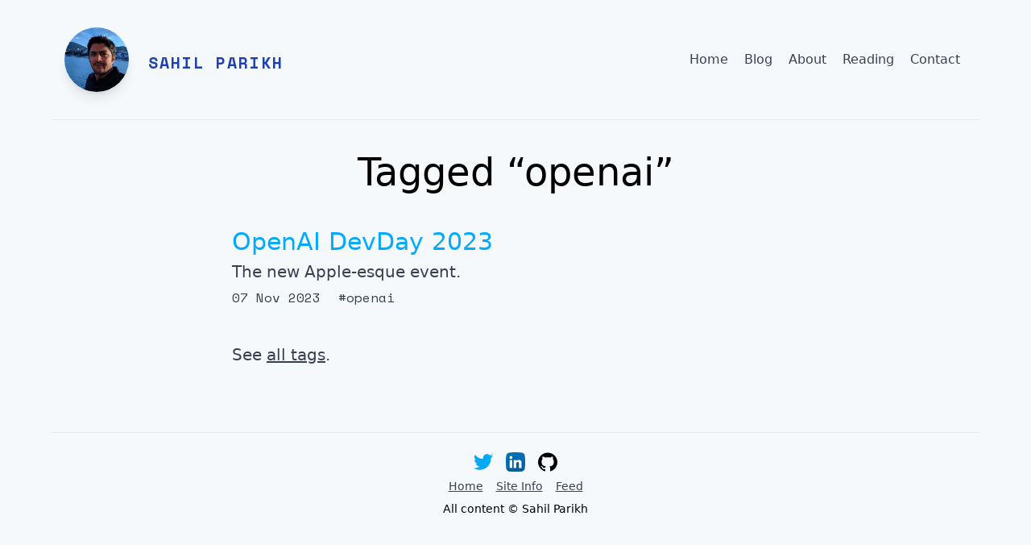

--- FILE ---
content_type: text/html; charset=UTF-8
request_url: https://sahilparikh.com/tags/openai/
body_size: 3885
content:
<!doctype html>
<html lang="en">
  <head>
    <meta charset="utf-8">
    <meta name="viewport" content="width=device-width, initial-scale=1.0">
    <title>Tagged “{{ tag }}”</title>
    <meta name="Description" content="Thoughts on business, tech and life.">
    <meta name="viewport" content="width=device-width, initial-scale=1">
<!-- Global site tag (gtag.js) - Google Analytics -->
<script async src="https://www.googletagmanager.com/gtag/js?id=G-KMPW472EB1"></script>
<script>
  window.dataLayer = window.dataLayer || [];
  function gtag(){dataLayer.push(arguments);}
  gtag('js', new Date());

  gtag('config', 'G-KMPW472EB1');
</script>
    <link href="https://twitter.com/sahilparikh" rel="me">
    <link rel="preconnect" href="https://fonts.gstatic.com/" crossorigin> 
    <link rel="stylesheet" href="/css/index.css">
    <!--<link rel="stylesheet" href="/css/prism-base16-monokai.dark.css">-->
    <link rel="alternate" href="/feed/feed.xml" type="application/atom+xml" title="Sahil Parikh">
    <link href="https://fonts.googleapis.com/css2?family=Space+Mono:wght@400;700&display=swap" rel="stylesheet">
    

    <link rel="apple-touch-icon" sizes="180x180" href="/img/favicons/apple-touch-icon.png">
<link rel="icon" type="image/png" sizes="32x32" href="/img/favicons/favicon-32x32.png">
<link rel="icon" type="image/png" sizes="16x16" href="/img/favicons/favicon-16x16.png">
<link rel="manifest" href="/img/favicons/site.webmanifest">
    
    </head>
  <body class="mb-8 max-w-6xl mx-auto dark:bg-gray-800 bg-lightbg">
  <div>
    <header class="border-b border-gray-200 dark:border-gray-900 dark:bg-gray-800">
      <div class="py-6 px-6 lg:px-0 lg:flex lg:items-center lg:justify-between">
        <div class="mx-auto md:mx-4 flex lg:justify-between items-center lg:justify-start lg:justify-center">
          <a href="/" class="no-underline w-20 h-20 overflow-hidden lg:justify-center items-center shadow-lg text-white no-underline rounded-full">
            <img src="/img/sahil-profile.jpg" class="max-width:100%; height:auto" height="307" width="307" alt="Sahil Parikh">
            
          </a>
          <h2 class="text-xl mb-8 pl-6 lg:justify-center lg:items-center tracking-widest font-spacemono uppercase font-bold text-blue-800 dark:text-blue-400"><a href="/" class="no-underline">Sahil Parikh</a></h2>
        </div>
        
        <!-- Top Nav -->
        <nav class="hidden sm:block navbar mt-4 md:mt-0 md:mx-4 -ml-2 md:ml-4 lg:ml-8" data-id="nav-items">
          <ul class="sm:flex list-none text-base">
              <li class="">
                <a class="block no-underline mr-1 md:mr-4 py-2 px-1 mx-2 " href="/">Home</a>
              </li>
              <li class="">
                <a class="block no-underline mr-1 md:mr-4 py-2 px-1 mx-2 " href="/blog/">Blog</a>
              </li>
              <li class="">
                <a class="block no-underline mr-1 md:mr-4 py-2 px-1 mx-2 " href="/about/">About</a>
              </li>
              <li class="">
                <a class="block no-underline mr-1 md:mr-4 py-2 px-1 mx-2 " href="/reading/">Reading</a>
              </li>
              <li class="">
                <a class="block no-underline mr-1 md:mr-4 py-2 px-1 mx-2 " href="/contact/">Contact</a>
              </li>
          </ul>
        </nav>
      </div>
    </header>
    
    <main class="tmpl-home mx-auto px-6 md:px-24 lg:px-56 animate" >
      <h1>Tagged “openai”</h1>


<ol reversed>



  <li class=" mb-10 list-none">
    <h2 class="text-3xl font-light leading-normal"><a class="no-underline text-mainblue hover:text-cblue" href="/posts/2023/openai-devday-2023/">OpenAI DevDay 2023</a></h2>
    <div class="text-xl text-gray-700 dark:text-gray-300 leading-normal">The new Apple-esque event.</div>
    <time class="text-base text-gray-700 dark:text-gray-600 font-spacemono pr-4" datetime="2023-11-07">07 Nov 2023</time>
    
      <a href="/tags/openai/" class="font-spacemono text-base no-underline text-gray-700 dark:text-gray-600 mt-1 mb-6 pr-2">#openai</a>
  </li>

</ol>



<p>See <a href="/tags/">all tags</a>.</p>


    </main>

    <!-- Footer -->
    <div class="flex flex-col border-t dark:border-gray-900 mt-20 py-6 border-gray-200 text-sm">
    <div class="flex justify-center">
    <a href="http://twitter.com/sahilparikh" rel="me noreferrer noopener" target="_blank"><svg class="w-6 h-6 mx-2" version="1.1" id="Capa_1" xmlns="http://www.w3.org/2000/svg" xmlns:xlink="http://www.w3.org/1999/xlink" x="0px" y="0px"
	  viewBox="0 0 512 512" style="enable-background:new 0 0 512 512;" xml:space="preserve">
    <path style="fill:#03A9F4;" d="M512,97.248c-19.04,8.352-39.328,13.888-60.48,16.576c21.76-12.992,38.368-33.408,46.176-58.016
    c-20.288,12.096-42.688,20.64-66.56,25.408C411.872,60.704,384.416,48,354.464,48c-58.112,0-104.896,47.168-104.896,104.992
    c0,8.32,0.704,16.32,2.432,23.936c-87.264-4.256-164.48-46.08-216.352-109.792c-9.056,15.712-14.368,33.696-14.368,53.056
    c0,36.352,18.72,68.576,46.624,87.232c-16.864-0.32-33.408-5.216-47.424-12.928c0,0.32,0,0.736,0,1.152
    c0,51.008,36.384,93.376,84.096,103.136c-8.544,2.336-17.856,3.456-27.52,3.456c-6.72,0-13.504-0.384-19.872-1.792
    c13.6,41.568,52.192,72.128,98.08,73.12c-35.712,27.936-81.056,44.768-130.144,44.768c-8.608,0-16.864-0.384-25.12-1.44
    C46.496,446.88,101.6,464,161.024,464c193.152,0,298.752-160,298.752-298.688c0-4.64-0.16-9.12-0.384-13.568
    C480.224,136.96,497.728,118.496,512,97.248z"/>
    </svg></a>
<a href="https://in.linkedin.com/in/sahilp" rel="me noreferrer noopener" target="_blank"><svg class="w-6 h-6 mx-2" viewBox="0 0 512 512.00038" xmlns="http://www.w3.org/2000/svg" xmlns:xlink="http://www.w3.org/1999/xlink"><linearGradient id="a" gradientUnits="userSpaceOnUse" x1="169.9940010834" x2="299.4934135904" y1="71.98622701" y2="349.0548448864"><stop offset="0" stop-color="#0077b5"/><stop offset="1" stop-color="#0066b2"/></linearGradient><linearGradient id="b"><stop offset="0" stop-color="#0066b2" stop-opacity="0"/><stop offset="1" stop-color="#07485e"/></linearGradient><linearGradient id="c" gradientUnits="userSpaceOnUse" x1="364.2825237824" x2="-379.5864327114" xlink:href="#b" y1="314.0868361356" y2="-84.9521808166"/><linearGradient id="d" gradientUnits="userSpaceOnUse" x1="256.0003" x2="256.0003" xlink:href="#b" y1="415.8267010284" y2="522.8344458318"/><linearGradient id="e" gradientUnits="userSpaceOnUse" x1="271.3543834602" x2="79.916898849" xlink:href="#b" y1="273.7754525398" y2="82.3380683208"/><linearGradient id="f" gradientUnits="userSpaceOnUse" x1="383.7494748922" x2="-1.7565731078" xlink:href="#b" y1="451.630876413" y2="270.924916413"/><linearGradient id="g" gradientUnits="userSpaceOnUse" x1="477.5305473456" x2="208.9696664582" xlink:href="#b" y1="491.2543726544" y2="222.693491767"/><path d="m420.421875 503.234375c-109.503906 11.6875-219.339844 11.6875-328.84375 0-43.664063-4.660156-78.152344-39.148437-82.8125-82.816406-11.6875-109.503907-11.6875-219.335938 0-328.839844 4.660156-43.664063 39.148437-78.152344 82.8125-82.8125 109.503906-11.6875 219.335937-11.6875 328.839844 0 43.667969 4.660156 78.15625 39.148437 82.816406 82.8125 11.6875 109.503906 11.6875 219.335937 0 328.839844-4.660156 43.667969-39.144531 78.15625-82.8125 82.816406zm0 0" fill="url(#a)"/><path d="m475.386719 110.097656c-4.132813-38.746094-34.734375-69.351562-73.484375-73.488281-97.171875-10.367187-194.632813-10.367187-291.804688 0-38.746094 4.136719-69.351562 34.742187-73.488281 73.488281-10.367187 97.171875-10.367187 194.632813 0 291.800782 4.136719 38.75 34.742187 69.355468 73.488281 73.488281 97.171875 10.371093 194.632813 10.371093 291.800782 0 38.75-4.132813 69.355468-34.738281 73.488281-73.488281 10.371093-97.167969 10.371093-194.628907 0-291.800782zm0 0" fill="url(#c)"/><path d="m7.671875 409.804688c.351563 3.539062.714844 7.078124 1.09375 10.617187 4.660156 43.664063 39.148437 78.152344 82.816406 82.8125 109.503907 11.6875 219.335938 11.6875 328.839844 0 43.667969-4.660156 78.152344-39.148437 82.8125-82.8125.378906-3.539063.742187-7.078125 1.097656-10.617187zm0 0" fill="url(#d)"/><path d="m497.714844 443.570312-330.40625-330.410156c-7.378906-9.628906-18.988282-15.84375-32.054688-15.84375-22.289062 0-40.359375 18.066406-40.359375 40.355469 0 13.070313 6.21875 24.679687 15.847657 32.054687l329.257812 329.261719c26.613281-8.855469 47.824219-29.304687 57.714844-55.417969zm0 0" fill="url(#e)"/><path d="m169.152344 204.503906h-67.800782v210.179688l96.203126 96.203125c74.304687 2.8125 148.660156.269531 222.863281-7.652344 12.972656-1.382813 25.125-5.417969 35.9375-11.527344zm0 0" fill="url(#f)"/><path d="m399.410156 222.109375c-12.402344-13.597656-30.257812-22.128906-50.105468-22.128906-31.394532 0-51.65625 11.027343-63.714844 21.265625l-13.285156-16.742188h-62.472657v210.179688l96.492188 96.492187c38.054687-1.238281 76.09375-3.886719 114.097656-7.941406 43.667969-4.660156 78.152344-39.148437 82.8125-82.8125 3.117187-29.195313 5.394531-58.414063 6.847656-87.640625zm0 0" fill="url(#g)"/><g fill="#fff"><path d="m101.355469 204.503906h67.796875v210.179688h-67.796875zm0 0"/><path d="m349.304688 199.980469c-49.683594 0-71.507813 27.613281-77 36.019531v-31.496094h-62.472657v210.179688h67.800781v-105.574219c0-30.507813 14.042969-54.238281 40.679688-54.238281 26.632812 0 30.992188 29.539062 30.992188 65.863281v93.949219h67.800781v-146.902344c0-37.445312-30.355469-67.800781-67.800781-67.800781zm0 0"/><path d="m175.609375 137.675781c0 22.289063-18.066406 40.355469-40.355469 40.355469-22.289062 0-40.359375-18.066406-40.359375-40.355469 0-22.289062 18.070313-40.359375 40.359375-40.359375 22.289063 0 40.355469 18.070313 40.355469 40.359375zm0 0"/></g></a></svg>

<a href="https://github.com/logicman" rel="me noreferrer noopener" target="_blank"><svg class="w-6 h-6 mx-2" id="Bold" enable-background="new 0 0 24 24" viewBox="0 0 24 24" xmlns="http://www.w3.org/2000/svg"><path d="m12 .5c-6.63 0-12 5.28-12 11.792 0 5.211 3.438 9.63 8.205 11.188.6.111.82-.254.82-.567 0-.28-.01-1.022-.015-2.005-3.338.711-4.042-1.582-4.042-1.582-.546-1.361-1.335-1.725-1.335-1.725-1.087-.731.084-.716.084-.716 1.205.082 1.838 1.215 1.838 1.215 1.07 1.803 2.809 1.282 3.495.981.108-.763.417-1.282.76-1.577-2.665-.295-5.466-1.309-5.466-5.827 0-1.287.465-2.339 1.235-3.164-.135-.298-.54-1.497.105-3.121 0 0 1.005-.316 3.3 1.209.96-.262 1.98-.392 3-.398 1.02.006 2.04.136 3 .398 2.28-1.525 3.285-1.209 3.285-1.209.645 1.624.24 2.823.12 3.121.765.825 1.23 1.877 1.23 3.164 0 4.53-2.805 5.527-5.475 5.817.42.354.81 1.077.81 2.182 0 1.578-.015 2.846-.015 3.229 0 .309.21.678.825.56 4.801-1.548 8.236-5.97 8.236-11.173 0-6.512-5.373-11.792-12-11.792z"/></a></svg>
    </div>

            <!-- Top Nav Showing up in bottom on mobile devices -->
        <div class="sm:hidden py-4">
          <ul class="text-center justify-center list-none text-base">
              <li class="">
                <a class="block py-1  " href="/">Home</a>
              </li>
              <li class="">
                <a class="block py-1  " href="/blog/">Blog</a>
              </li>
              <li class="">
                <a class="block py-1  " href="/about/">About</a>
              </li>
              <li class="">
                <a class="block py-1  " href="/reading/">Reading</a>
              </li>
              <li class="">
                <a class="block py-1  " href="/contact/">Contact</a>
              </li>
          </ul>
        </div>


    <div class="hidden sm:block">
            <ul class="flex justify-center list-none text-sm py-2">
                <li>
                    <a class="block px-2" href="/">Home</a>
                </li>
                <li>
                    <a class="block px-2" href="/site-info/">Site Info</a>
                </li>
                <li>
                    <a class="block px-2" href="/feed/feed.xml">Feed</a>
                </li>
            </ul>
  </div>
  <div class="text-center dark:text-gray-300">All content © Sahil Parikh</div>
      
    
    </div>
</div>
    <!-- Current page: /tags/openai/ -->
  </body>
</html>


--- FILE ---
content_type: text/css; charset=UTF-8
request_url: https://sahilparikh.com/css/index.css
body_size: 8484
content:
code[class*=language-],pre[class*=language-]{font-size:14px;line-height:1.375;direction:ltr;text-align:left;white-space:pre;word-spacing:normal;word-break:normal;-moz-tab-size:2;-o-tab-size:2;tab-size:2;-webkit-hyphens:none;hyphens:none;background:#272822;color:#f8f8f2}pre[class*=language-]{padding:1.5em;margin:.5em 0;overflow:auto}:not(pre)>code[class*=language-]{padding:.1em;border-radius:.3em}.token.cdata,.token.comment,.token.doctype,.token.prolog{color:#75715e}.token.punctuation{color:#f8f8f2}.token.namespace{opacity:.7}.token.boolean,.token.number,.token.operator{color:#fd971f}.token.property{color:#f4bf75}.token.tag{color:#66d9ef}.token.string{color:#a1efe4}.token.selector{color:#ae81ff}.token.attr-name{color:#fd971f}.language-css .token.string,.style .token.string,.token.entity,.token.url{color:#a1efe4}.token.attr-value,.token.control,.token.directive,.token.keyword,.token.unit{color:#a6e22e}.token.atrule,.token.regex,.token.statement{color:#a1efe4}.token.placeholder,.token.variable{color:#66d9ef}.token.deleted{text-decoration:line-through}.token.inserted{border-bottom:1px dotted #f9f8f5;text-decoration:none}.token.italic{font-style:italic}.token.bold,.token.important{font-weight:700}.token.important{color:#f92672}.token.entity{cursor:help}pre>code.highlight{outline:.4em solid #f92672;outline-offset:.4em}*,::after,::before{box-sizing:border-box;border-width:0;border-style:solid;border-color:#e5e7eb}::after,::before{--tw-content:''}:host,html{line-height:1.5;-webkit-text-size-adjust:100%;-moz-tab-size:4;-o-tab-size:4;tab-size:4;font-family:ui-sans-serif,system-ui,-apple-system,Segoe UI,Roboto,Ubuntu,Cantarell,Noto Sans,sans-serif,"Apple Color Emoji","Segoe UI Emoji","Segoe UI Symbol","Noto Color Emoji";font-feature-settings:normal;font-variation-settings:normal;-webkit-tap-highlight-color:transparent}body{margin:0;line-height:inherit}hr{height:0;color:inherit;border-top-width:1px}abbr:where([title]){-webkit-text-decoration:underline dotted;text-decoration:underline dotted}h1,h2,h3,h4,h5,h6{font-size:inherit;font-weight:inherit}a{color:inherit;text-decoration:inherit}b,strong{font-weight:bolder}code,kbd,pre,samp{font-family:ui-monospace,SFMono-Regular,Menlo,Monaco,Consolas,"Liberation Mono","Courier New",monospace;font-feature-settings:normal;font-variation-settings:normal;font-size:1em}small{font-size:80%}sub,sup{font-size:75%;line-height:0;position:relative;vertical-align:baseline}sub{bottom:-.25em}sup{top:-.5em}table{text-indent:0;border-color:inherit;border-collapse:collapse}button,input,optgroup,select,textarea{font-family:inherit;font-feature-settings:inherit;font-variation-settings:inherit;font-size:100%;font-weight:inherit;line-height:inherit;letter-spacing:inherit;color:inherit;margin:0;padding:0}button,select{text-transform:none}button,input:where([type=button]),input:where([type=reset]),input:where([type=submit]){-webkit-appearance:button;background-color:transparent;background-image:none}:-moz-focusring{outline:auto}:-moz-ui-invalid{box-shadow:none}progress{vertical-align:baseline}::-webkit-inner-spin-button,::-webkit-outer-spin-button{height:auto}[type=search]{-webkit-appearance:textfield;outline-offset:-2px}::-webkit-search-decoration{-webkit-appearance:none}::-webkit-file-upload-button{-webkit-appearance:button;font:inherit}summary{display:list-item}blockquote,dd,dl,figure,h1,h2,h3,h4,h5,h6,hr,p,pre{margin:0}fieldset{margin:0;padding:0}legend{padding:0}menu,ol,ul{list-style:none;margin:0;padding:0}dialog{padding:0}textarea{resize:vertical}input::-moz-placeholder,textarea::-moz-placeholder{opacity:1;color:#9ca3af}input::placeholder,textarea::placeholder{opacity:1;color:#9ca3af}[role=button],button{cursor:pointer}:disabled{cursor:default}audio,canvas,embed,iframe,img,object,svg,video{display:block;vertical-align:middle}img,video{max-width:100%;height:auto}[hidden]{display:none}*,::after,::before{--tw-border-spacing-x:0;--tw-border-spacing-y:0;--tw-translate-x:0;--tw-translate-y:0;--tw-rotate:0;--tw-skew-x:0;--tw-skew-y:0;--tw-scale-x:1;--tw-scale-y:1;--tw-scroll-snap-strictness:proximity;--tw-ring-offset-width:0px;--tw-ring-offset-color:#fff;--tw-ring-color:rgba(59, 130, 246, 0.5);--tw-ring-offset-shadow:0 0 rgba(0,0,0,0);--tw-ring-shadow:0 0 rgba(0,0,0,0);--tw-shadow:0 0 rgba(0,0,0,0);--tw-shadow-colored:0 0 rgba(0,0,0,0)}::backdrop{--tw-border-spacing-x:0;--tw-border-spacing-y:0;--tw-translate-x:0;--tw-translate-y:0;--tw-rotate:0;--tw-skew-x:0;--tw-skew-y:0;--tw-scale-x:1;--tw-scale-y:1;--tw-scroll-snap-strictness:proximity;--tw-ring-offset-width:0px;--tw-ring-offset-color:#fff;--tw-ring-color:rgba(59, 130, 246, 0.5);--tw-ring-offset-shadow:0 0 rgba(0,0,0,0);--tw-ring-shadow:0 0 rgba(0,0,0,0);--tw-shadow:0 0 rgba(0,0,0,0);--tw-shadow-colored:0 0 rgba(0,0,0,0)}:root{--red:#C5004A;--darkred:#7F0036;--lightgray:#e0e0e0;--gray:#C0C0C0;--darkgray:#333;--navy:#17050F;--blue:#63B3ED;--white:#fff;--bgcolor:#f5f9fb;--mainblue:#00AAFF}blockquote{margin-top:.5rem;margin-bottom:.5rem;border-left-width:8px;--tw-border-opacity:1;border-color:rgb(191 219 254 / var(--tw-border-opacity));padding-top:0;padding-bottom:0;padding-left:.5rem;font-size:1.125rem;line-height:1.75rem}code,pre{border-radius:7px}pre[class*=language-]{margin:2.5em 0!important}header{background-color:#f5f9fb;background-color:var(--bgcolor)}hr{border-top-width:1px;--tw-bg-opacity:1;background-color:rgb(229 231 235 / var(--tw-bg-opacity))}h1{margin-top:2.5rem;margin-bottom:2.5rem;text-align:center;font-size:3rem;line-height:1}h2{margin-top:2.5rem;font-size:1.5rem;line-height:2rem;font-weight:700}h3{margin-top:1rem;margin-bottom:1rem;font-size:1.25rem;line-height:1.75rem;font-weight:700}h4{margin-top:1rem;margin-bottom:1rem;font-size:1.125rem;line-height:1.75rem;font-weight:700}h5{margin-top:1rem;margin-bottom:1rem;font-size:1.125rem;line-height:1.75rem;font-weight:600}h6{margin-top:1rem;margin-bottom:1rem;font-size:1.125rem;line-height:1.75rem;font-weight:500}@media (color-index:48){h1,h2,h3,h4,h5,h6{--tw-text-opacity:1;color:rgb(243 244 246 / var(--tw-text-opacity))}}@media (prefers-color-scheme:dark){h1,h2,h3,h4,h5,h6{--tw-text-opacity:1;color:rgb(243 244 246 / var(--tw-text-opacity))}}p{margin-top:1rem;margin-bottom:1rem;font-size:1.25rem;line-height:1.75rem;line-height:1.625;--tw-text-opacity:1;color:rgb(55 65 81 / var(--tw-text-opacity))}ul{list-style-type:disc;font-size:1.25rem;line-height:1.75rem;line-height:1.625;--tw-text-opacity:1;color:rgb(55 65 81 / var(--tw-text-opacity))}ol{list-style-type:decimal;font-size:1.25rem;line-height:1.75rem;line-height:1.625;--tw-text-opacity:1;color:rgb(55 65 81 / var(--tw-text-opacity))}code{--tw-bg-opacity:1;background-color:rgb(229 231 235 / var(--tw-bg-opacity));font-size:1.125rem;line-height:1.75rem;line-height:1.625;--tw-text-opacity:1;color:rgb(34 197 94 / var(--tw-text-opacity))}@media (color-index:48){ol,p,ul{--tw-text-opacity:1;color:rgb(156 163 175 / var(--tw-text-opacity))}code{--tw-bg-opacity:1;background-color:rgb(55 65 81 / var(--tw-bg-opacity));--tw-text-opacity:1;color:rgb(134 239 172 / var(--tw-text-opacity))}}@media (prefers-color-scheme:dark){ol,p,ul{--tw-text-opacity:1;color:rgb(156 163 175 / var(--tw-text-opacity))}code{--tw-bg-opacity:1;background-color:rgb(55 65 81 / var(--tw-bg-opacity));--tw-text-opacity:1;color:rgb(134 239 172 / var(--tw-text-opacity))}}::-moz-selection{background:#3182ce;color:#fff}::selection{background:#3182ce;color:#fff}main ul li{padding-left:20px;margin-bottom:25px}main p{margin-top:30px}main img{display:block;max-width:100%;height:auto}.tmpl-post a{text-decoration:none;color:#0af;color:var(--mainblue);box-shadow:inset 0 -1px 0 0 #0af;box-shadow:inset 0 -1px 0 0 var(--mainblue);border-bottom:1px solid #0af;border-bottom:1px solid var(--mainblue)}.tmpl-post a:hover{text-decoration:none;color:#fff;background-color:#0af;background-color:var(--mainblue);box-shadow:inset 0 -1px 0 0 #0af;box-shadow:inset 0 -1px 0 0 var(--mainblue);border-bottom:1px solid #0af;border-bottom:1px solid var(--mainblue)}.share{display:grid;grid-template-columns:24px 1fr;grid-gap:16px}.share p{margin:0}.share svg{margin:auto}img[alt$=">"]{float:right}img[alt$="<"]{float:left}img[alt$="><"]{display:block;max-width:100%;height:auto;margin:auto;float:none!important}a{-webkit-text-decoration-line:underline;text-decoration-line:underline}a:hover{--tw-text-opacity:1;color:rgb(83 157 194 / var(--tw-text-opacity))}a:hover{-webkit-text-decoration-line:none;text-decoration-line:none}@media (color-index:48){a{--tw-text-opacity:1;color:rgb(107 114 128 / var(--tw-text-opacity))}}@media (prefers-color-scheme:dark){a{--tw-text-opacity:1;color:rgb(107 114 128 / var(--tw-text-opacity))}}.navbar ul li a{position:relative;margin-left:.5rem;margin-right:.25rem;padding-top:.75rem;padding-bottom:.75rem;-webkit-text-decoration-line:none;text-decoration-line:none}.navbar ul li a:after,.navbar ul li a:before{content:'';position:absolute;height:2px;bottom:0;left:0}.navbar ul li a:after{--tw-bg-opacity:1;background-color:rgb(0 170 255 / var(--tw-bg-opacity))}.navbar ul li a:after{width:0;height:4px;transition:all .3s cubic-bezier(.86,0,.07,1)}.navbar ul li a:hover{--tw-text-opacity:1;color:rgb(83 157 194 / var(--tw-text-opacity))}.navbar ul li a:hover:after{width:100%}.navbar ul li a.active{--tw-text-opacity:1;color:rgb(0 170 255 / var(--tw-text-opacity))}.navbar ul li a.active:after{--tw-bg-opacity:1;background-color:rgb(209 213 219 / var(--tw-bg-opacity))}.navbar ul li a.active:after{width:100%}@media (color-index:48){.navbar ul li a{--tw-text-opacity:1;color:rgb(107 114 128 / var(--tw-text-opacity))}}@media (prefers-color-scheme:dark){.navbar ul li a{--tw-text-opacity:1;color:rgb(107 114 128 / var(--tw-text-opacity))}}.highlight-line{display:inline-block;text-decoration:none;color:inherit;xpadding:.125em 1em}.highlight-line:empty:before{content:" "}.highlight-line:not(:last-child){min-width:100%}.highlight-line .highlight-line:not(:last-child){min-width:0}.highlight-line-isdir{color:#b0b0b0;background-color:#222}.highlight-line-active{background-color:#444;background-color:hsla(0,0%,27%,.8)}.highlight-line-add{background-color:#45844b}.highlight-line-remove{background-color:#902f2f}.direct-link{font-family:sans-serif;text-decoration:none;font-style:normal;margin-left:.1em}a[href].direct-link,a[href].direct-link:visited{display:none;color:transparent}:hover>a[href].direct-link,:hover>a[href].direct-link:visited,a[href].direct-link:focus,a[href].direct-link:focus:visited{display:none;color:transparent}.animate{animation:bounceIn .6s cubic-bezier(0,0,.58,1) both}@keyframes bounceIn{0%{transform:translateY(50px);opacity:0}100%{transform:translateY(0);opacity:1}}.webmentions img{border-radius:50%;display:block}.webmentions h5{margin-top:25px}.webmentions__facepile{display:flex;align-items:center;flex-wrap:wrap}.webmentions__facepile>h5{float:left;margin-right:30px;xpadding-bottom:10px}.webmentions__facepile a{border:none;box-shadow:none}.webmentions__facepile a:hover{background:0 0;border:none;box-shadow:none}.webmentions img{margin-right:5px;margin-bottom:5px}.webmentions a:hover img{filter:drop-shadow(2px 2px 5px #63b3ed);filter:drop-shadow(2px 2px 5px var(--blue))}.webmention-replies .webmention__meta a{text-decoration:none;color:gray;box-shadow:inset 0 -1px 0 0 silver;box-shadow:inset 0 -1px 0 0 var(--gray);border:none}* .webmention-replies .webmention__meta a:hover{text-decoration:none;color:#fff;background-color:silver;background-color:var(--gray);box-shadow:inset 0 -1px 0 0 silver;box-shadow:inset 0 -1px 0 0 var(--gray);border:none}.form-webmention{margin:16px 0;width:100%}.webmention-replies img{height:24px;width:24px}.webmention-replies article{margin-bottom:32px}.webmention-replies .webmention__meta{margin-bottom:8px}.webmention-replies .webmention__meta time{display:block;margin-top:8px}.webmention-text{font-size:16px;margin-top:0}.webmention-text a{font-size:14px;margin-left:4px}form input[type=url]{display:block;height:2rem;margin:4px 0;width:100%}.form-webmention .button{height:2rem;width:150px}form label{font-weight:700;margin:4px 0 0 0}.webmention-replies .webmention__meta{display:grid;grid-template-columns:30px 1fr 200px}.webmention-replies .webmention__meta time{display:inline;margin-top:0;text-align:right}@media (color-index:48){.webmention_text,.webmentions{--tw-text-opacity:1;color:rgb(209 213 219 / var(--tw-text-opacity))}.form-webmention .button{--tw-text-opacity:1;color:rgb(55 65 81 / var(--tw-text-opacity))}}@media (prefers-color-scheme:dark){.webmention_text,.webmentions{--tw-text-opacity:1;color:rgb(209 213 219 / var(--tw-text-opacity))}.form-webmention .button{--tw-text-opacity:1;color:rgb(55 65 81 / var(--tw-text-opacity))}}.container{width:100%}@media (min-width:640px){.container{max-width:640px}}@media (min-width:768px){.container{max-width:768px}}@media (min-width:1024px){.container{max-width:1024px}}@media (min-width:1280px){.container{max-width:1280px}}@media (min-width:1536px){.container{max-width:1536px}}.sr-only{position:absolute;width:1px;height:1px;padding:0;margin:-1px;overflow:hidden;clip:rect(0,0,0,0);white-space:nowrap;border-width:0}.not-sr-only{position:static;width:auto;height:auto;padding:0;margin:0;overflow:visible;clip:auto;white-space:normal}.pointer-events-none{pointer-events:none}.pointer-events-auto{pointer-events:auto}.\!visible{visibility:visible!important}.visible{visibility:visible}.invisible{visibility:hidden}.collapse{visibility:collapse}.static{position:static}.\!fixed{position:fixed!important}.fixed{position:fixed}.\!absolute{position:absolute!important}.absolute{position:absolute}.\!relative{position:relative!important}.relative{position:relative}.sticky{position:sticky}.-inset-1{top:-.25rem;right:-.25rem;bottom:-.25rem;left:-.25rem}[dir=ltr] .end-1{right:.25rem}[dir=rtl] .end-1{left:.25rem}.isolate{isolation:isolate}.isolation-auto{isolation:auto}[dir=ltr] .float-start{float:left}[dir=rtl] .float-start{float:right}[dir=ltr] .float-end{float:right}[dir=rtl] .float-end{float:left}.float-right{float:right}.float-left{float:left}.float-none{float:none}[dir=ltr] .clear-start{clear:left}[dir=rtl] .clear-start{clear:right}[dir=ltr] .clear-end{clear:right}[dir=rtl] .clear-end{clear:left}.clear-left{clear:left}.clear-right{clear:right}.clear-both{clear:both}.clear-none{clear:none}.mx-2{margin-left:.5rem;margin-right:.5rem}.mx-auto{margin-left:auto;margin-right:auto}.my-12{margin-top:3rem;margin-bottom:3rem}.-ml-2{margin-left:-.5rem}.-mt-6{margin-top:-1.5rem}.mb-10{margin-bottom:2.5rem}.mb-16{margin-bottom:4rem}.mb-6{margin-bottom:1.5rem}.mb-8{margin-bottom:2rem}.mr-1{margin-right:.25rem}.mt-1{margin-top:.25rem}.mt-10{margin-top:2.5rem}.mt-2{margin-top:.5rem}.mt-20{margin-top:5rem}.mt-4{margin-top:1rem}.box-border{box-sizing:border-box}.box-content{box-sizing:content-box}.line-clamp-none{overflow:visible;display:block;-webkit-box-orient:horizontal;-webkit-line-clamp:none}.\!block{display:block!important}.block{display:block}.inline-block{display:inline-block}.\!inline{display:inline!important}.inline{display:inline}.flex{display:flex}.inline-flex{display:inline-flex}.\!table{display:table!important}.table{display:table}.inline-table{display:inline-table}.table-caption{display:table-caption}.table-cell{display:table-cell}.table-column{display:table-column}.table-column-group{display:table-column-group}.table-footer-group{display:table-footer-group}.table-header-group{display:table-header-group}.table-row-group{display:table-row-group}.table-row{display:table-row}.flow-root{display:flow-root}.grid{display:grid}.inline-grid{display:inline-grid}.contents{display:contents}.list-item{display:list-item}.\!hidden{display:none!important}.hidden{display:none}.h-1{height:.25rem}.h-2{height:.5rem}.h-20{height:5rem}.h-3{height:.75rem}.h-4{height:1rem}.h-5{height:1.25rem}.h-6{height:1.5rem}.w-1{width:.25rem}.w-20{width:5rem}.w-6{width:1.5rem}.w-\[this-is\]{width:this-is}.w-\[weird-and-invalid\]{width:weird-and-invalid}.max-w-6xl{max-width:72rem}.flex-shrink{flex-shrink:1}.shrink{flex-shrink:1}.flex-grow{flex-grow:1}.grow{flex-grow:1}.table-auto{table-layout:auto}.table-fixed{table-layout:fixed}.caption-top{caption-side:top}.caption-bottom{caption-side:bottom}.border-collapse{border-collapse:collapse}.border-separate{border-collapse:separate}.\!transform{transform:translate(var(--tw-translate-x),var(--tw-translate-y)) rotate(var(--tw-rotate)) skewX(var(--tw-skew-x)) skewY(var(--tw-skew-y)) scaleX(var(--tw-scale-x)) scaleY(var(--tw-scale-y))!important}.transform{transform:translate(var(--tw-translate-x),var(--tw-translate-y)) rotate(var(--tw-rotate)) skewX(var(--tw-skew-x)) skewY(var(--tw-skew-y)) scaleX(var(--tw-scale-x)) scaleY(var(--tw-scale-y))}.transform-cpu{transform:translate(var(--tw-translate-x),var(--tw-translate-y)) rotate(var(--tw-rotate)) skewX(var(--tw-skew-x)) skewY(var(--tw-skew-y)) scaleX(var(--tw-scale-x)) scaleY(var(--tw-scale-y))}.transform-gpu{transform:translate3d(var(--tw-translate-x),var(--tw-translate-y),0) rotate(var(--tw-rotate)) skewX(var(--tw-skew-x)) skewY(var(--tw-skew-y)) scaleX(var(--tw-scale-x)) scaleY(var(--tw-scale-y))}.transform-none{transform:none}.cursor-pointer{cursor:pointer}.touch-auto{touch-action:auto}.touch-none{touch-action:none}.touch-pan-x{--tw-pan-x:pan-x;touch-action:var(--tw-pan-x) var(--tw-pan-y) var(--tw-pinch-zoom)}.touch-pan-left{--tw-pan-x:pan-left;touch-action:var(--tw-pan-x) var(--tw-pan-y) var(--tw-pinch-zoom)}.touch-pan-right{--tw-pan-x:pan-right;touch-action:var(--tw-pan-x) var(--tw-pan-y) var(--tw-pinch-zoom)}.touch-pan-y{--tw-pan-y:pan-y;touch-action:var(--tw-pan-x) var(--tw-pan-y) var(--tw-pinch-zoom)}.touch-pan-up{--tw-pan-y:pan-up;touch-action:var(--tw-pan-x) var(--tw-pan-y) var(--tw-pinch-zoom)}.touch-pan-down{--tw-pan-y:pan-down;touch-action:var(--tw-pan-x) var(--tw-pan-y) var(--tw-pinch-zoom)}.touch-pinch-zoom{--tw-pinch-zoom:pinch-zoom;touch-action:var(--tw-pan-x) var(--tw-pan-y) var(--tw-pinch-zoom)}.touch-manipulation{touch-action:manipulation}.select-none{-webkit-user-select:none;-moz-user-select:none;user-select:none}.select-text{-webkit-user-select:text;-moz-user-select:text;user-select:text}.select-all{-webkit-user-select:all;-moz-user-select:all;user-select:all}.select-auto{-webkit-user-select:auto;-moz-user-select:auto;user-select:auto}.resize-none{resize:none}.resize-y{resize:vertical}.resize-x{resize:horizontal}.resize{resize:both}.snap-none{scroll-snap-type:none}.snap-x{scroll-snap-type:x var(--tw-scroll-snap-strictness)}.snap-y{scroll-snap-type:y var(--tw-scroll-snap-strictness)}.snap-both{scroll-snap-type:both var(--tw-scroll-snap-strictness)}.snap-mandatory{--tw-scroll-snap-strictness:mandatory}.snap-proximity{--tw-scroll-snap-strictness:proximity}.snap-start{scroll-snap-align:start}.snap-end{scroll-snap-align:end}.snap-center{scroll-snap-align:center}.snap-align-none{scroll-snap-align:none}.snap-normal{scroll-snap-stop:normal}.snap-always{scroll-snap-stop:always}.list-inside{list-style-position:inside}.list-outside{list-style-position:outside}.list-none{list-style-type:none}.appearance-none{-webkit-appearance:none;-moz-appearance:none;appearance:none}.appearance-auto{-webkit-appearance:auto;-moz-appearance:auto;appearance:auto}.break-before-auto{-moz-column-break-before:auto;page-break-before:auto;break-before:auto}.break-before-avoid{-moz-column-break-before:avoid;page-break-before:avoid;break-before:avoid}.break-before-all{-moz-column-break-before:all;page-break-before:all;break-before:all}.break-before-avoid-page{-moz-column-break-before:avoid;page-break-before:avoid;break-before:avoid-page}.break-before-page{-moz-column-break-before:page;page-break-before:always;break-before:page}.break-before-left{-moz-column-break-before:left;page-break-before:left;break-before:left}.break-before-right{-moz-column-break-before:right;page-break-before:right;break-before:right}.break-before-column{-moz-column-break-before:column;break-before:column}.break-inside-auto{-moz-column-break-inside:auto;page-break-inside:auto;break-inside:auto}.break-inside-avoid{-moz-column-break-inside:avoid;page-break-inside:avoid;break-inside:avoid}.break-inside-avoid-page{page-break-inside:avoid;break-inside:avoid-page}.break-inside-avoid-column{-moz-column-break-inside:avoid;break-inside:avoid-column}.break-after-auto{-moz-column-break-after:auto;page-break-after:auto;break-after:auto}.break-after-avoid{-moz-column-break-after:avoid;page-break-after:avoid;break-after:avoid}.break-after-all{-moz-column-break-after:all;page-break-after:all;break-after:all}.break-after-avoid-page{-moz-column-break-after:avoid;page-break-after:avoid;break-after:avoid-page}.break-after-page{-moz-column-break-after:page;page-break-after:always;break-after:page}.break-after-left{-moz-column-break-after:left;page-break-after:left;break-after:left}.break-after-right{-moz-column-break-after:right;page-break-after:right;break-after:right}.break-after-column{-moz-column-break-after:column;break-after:column}.grid-flow-row{grid-auto-flow:row}.grid-flow-col{grid-auto-flow:column}.grid-flow-dense{grid-auto-flow:dense}.grid-flow-row-dense{grid-auto-flow:row dense}.grid-flow-col-dense{grid-auto-flow:column dense}.flex-row{flex-direction:row}.flex-row-reverse{flex-direction:row-reverse}.flex-col{flex-direction:column}.flex-col-reverse{flex-direction:column-reverse}.flex-wrap{flex-wrap:wrap}.flex-wrap-reverse{flex-wrap:wrap-reverse}.flex-nowrap{flex-wrap:nowrap}.place-content-center{align-content:center;justify-content:center;place-content:center}.place-content-start{align-content:start;justify-content:start;place-content:start}.place-content-end{align-content:end;justify-content:end;place-content:end}.place-content-between{align-content:space-between;justify-content:space-between;place-content:space-between}.place-content-around{align-content:space-around;justify-content:space-around;place-content:space-around}.place-content-evenly{align-content:space-evenly;justify-content:space-evenly;place-content:space-evenly}.place-content-baseline{align-content:baseline;justify-content:baseline;place-content:baseline}.place-content-stretch{align-content:stretch;justify-content:stretch;place-content:stretch}.place-items-start{align-items:start;justify-items:start;place-items:start}.place-items-end{align-items:end;justify-items:end;place-items:end}.place-items-center{align-items:center;justify-items:center;place-items:center}.place-items-baseline{align-items:baseline;justify-items:baseline;place-items:baseline}.place-items-stretch{align-items:stretch;justify-items:stretch;place-items:stretch}.content-normal{align-content:normal}.content-center{align-content:center}.content-start{align-content:flex-start}.content-end{align-content:flex-end}.content-between{align-content:space-between}.content-around{align-content:space-around}.content-evenly{align-content:space-evenly}.content-baseline{align-content:baseline}.content-stretch{align-content:stretch}.items-start{align-items:flex-start}.items-end{align-items:flex-end}.items-center{align-items:center}.items-baseline{align-items:baseline}.items-stretch{align-items:stretch}.justify-normal{justify-content:normal}.justify-start{justify-content:flex-start}.justify-end{justify-content:flex-end}.justify-center{justify-content:center}.justify-between{justify-content:space-between}.justify-around{justify-content:space-around}.justify-evenly{justify-content:space-evenly}.justify-stretch{justify-content:stretch}.justify-items-start{justify-items:start}.justify-items-end{justify-items:end}.justify-items-center{justify-items:center}.justify-items-stretch{justify-items:stretch}.space-x-2>:not([hidden])~:not([hidden]){--tw-space-x-reverse:0;margin-right:calc(.5rem * var(--tw-space-x-reverse));margin-left:calc(.5rem * calc(1 - var(--tw-space-x-reverse)))}.space-y-reverse>:not([hidden])~:not([hidden]){--tw-space-y-reverse:1}.space-x-reverse>:not([hidden])~:not([hidden]){--tw-space-x-reverse:1}.divide-x>:not([hidden])~:not([hidden]){--tw-divide-x-reverse:0;border-right-width:calc(1px * var(--tw-divide-x-reverse));border-left-width:calc(1px * calc(1 - var(--tw-divide-x-reverse)))}.divide-y>:not([hidden])~:not([hidden]){--tw-divide-y-reverse:0;border-top-width:calc(1px * calc(1 - var(--tw-divide-y-reverse)));border-bottom-width:calc(1px * var(--tw-divide-y-reverse))}.divide-y-reverse>:not([hidden])~:not([hidden]){--tw-divide-y-reverse:1}.divide-x-reverse>:not([hidden])~:not([hidden]){--tw-divide-x-reverse:1}.divide-solid>:not([hidden])~:not([hidden]){border-style:solid}.divide-dashed>:not([hidden])~:not([hidden]){border-style:dashed}.divide-dotted>:not([hidden])~:not([hidden]){border-style:dotted}.divide-double>:not([hidden])~:not([hidden]){border-style:double}.divide-none>:not([hidden])~:not([hidden]){border-style:none}.place-self-auto{align-self:auto;justify-self:auto;place-self:auto}.place-self-start{align-self:start;justify-self:start;place-self:start}.place-self-end{align-self:end;justify-self:end;place-self:end}.place-self-center{align-self:center;justify-self:center;place-self:center}.place-self-stretch{align-self:stretch;justify-self:stretch;place-self:stretch}.self-auto{align-self:auto}.self-start{align-self:flex-start}.self-end{align-self:flex-end}.self-center{align-self:center}.self-stretch{align-self:stretch}.self-baseline{align-self:baseline}.justify-self-auto{justify-self:auto}.justify-self-start{justify-self:start}.justify-self-end{justify-self:end}.justify-self-center{justify-self:center}.justify-self-stretch{justify-self:stretch}.overflow-auto{overflow:auto}.overflow-hidden{overflow:hidden}.overflow-clip{overflow:clip}.overflow-visible{overflow:visible}.overflow-scroll{overflow:scroll}.overflow-x-auto{overflow-x:auto}.overflow-y-auto{overflow-y:auto}.overflow-x-hidden{overflow-x:hidden}.overflow-y-hidden{overflow-y:hidden}.overflow-x-clip{overflow-x:clip}.overflow-y-clip{overflow-y:clip}.overflow-x-visible{overflow-x:visible}.overflow-y-visible{overflow-y:visible}.overflow-x-scroll{overflow-x:scroll}.overflow-y-scroll{overflow-y:scroll}.overscroll-auto{overscroll-behavior:auto}.overscroll-contain{overscroll-behavior:contain}.overscroll-none{overscroll-behavior:none}.overscroll-y-auto{overscroll-behavior-y:auto}.overscroll-y-contain{overscroll-behavior-y:contain}.overscroll-y-none{overscroll-behavior-y:none}.overscroll-x-auto{overscroll-behavior-x:auto}.overscroll-x-contain{overscroll-behavior-x:contain}.overscroll-x-none{overscroll-behavior-x:none}.scroll-auto{scroll-behavior:auto}.scroll-smooth{scroll-behavior:smooth}.truncate{overflow:hidden;text-overflow:ellipsis;white-space:nowrap}.overflow-ellipsis{text-overflow:ellipsis}.text-ellipsis{text-overflow:ellipsis}.text-clip{text-overflow:clip}.hyphens-none{-webkit-hyphens:none;hyphens:none}.hyphens-manual{-webkit-hyphens:manual;hyphens:manual}.hyphens-auto{-webkit-hyphens:auto;hyphens:auto}.whitespace-normal{white-space:normal}.whitespace-nowrap{white-space:nowrap}.whitespace-pre{white-space:pre}.whitespace-pre-line{white-space:pre-line}.whitespace-pre-wrap{white-space:pre-wrap}.whitespace-break-spaces{white-space:break-spaces}.text-wrap{text-wrap:wrap}.text-nowrap{text-wrap:nowrap}.text-balance{text-wrap:balance}.text-pretty{text-wrap:pretty}.break-normal{word-wrap:normal;word-break:normal}.break-words{word-wrap:break-word}.break-all{word-break:break-all}.break-keep{word-break:keep-all}.rounded{border-radius:.25rem}.rounded-full{border-radius:9999px}.rounded-b{border-bottom-right-radius:.25rem;border-bottom-left-radius:.25rem}.rounded-e{border-start-end-radius:.25rem;border-end-end-radius:.25rem}.rounded-l{border-top-left-radius:.25rem;border-bottom-left-radius:.25rem}.rounded-r{border-top-right-radius:.25rem;border-bottom-right-radius:.25rem}.rounded-s{border-start-start-radius:.25rem;border-end-start-radius:.25rem}.rounded-t{border-top-left-radius:.25rem;border-top-right-radius:.25rem}.rounded-bl{border-bottom-left-radius:.25rem}.rounded-br{border-bottom-right-radius:.25rem}.rounded-ee{border-end-end-radius:.25rem}.rounded-es{border-end-start-radius:.25rem}.rounded-se{border-start-end-radius:.25rem}.rounded-ss{border-start-start-radius:.25rem}.rounded-tl{border-top-left-radius:.25rem}.rounded-tr{border-top-right-radius:.25rem}.border{border-width:1px}.border-x{border-left-width:1px;border-right-width:1px}.border-y{border-top-width:1px;border-bottom-width:1px}.border-b{border-bottom-width:1px}[dir=ltr] .border-e{border-right-width:1px}[dir=rtl] .border-e{border-left-width:1px}.border-l{border-left-width:1px}.border-r{border-right-width:1px}[dir=ltr] .border-s{border-left-width:1px}[dir=rtl] .border-s{border-right-width:1px}.border-t{border-top-width:1px}.border-solid{border-style:solid}.border-dashed{border-style:dashed}.border-dotted{border-style:dotted}.border-double{border-style:double}.border-hidden{border-style:hidden}.border-none{border-style:none}.border-gray-200{--tw-border-opacity:1;border-color:rgb(229 231 235 / var(--tw-border-opacity))}.bg-\[rgb\(255\2c 0\2c 0\)\]{--tw-bg-opacity:1;background-color:rgb(255 0 0 / var(--tw-bg-opacity))}.bg-gray-600{--tw-bg-opacity:1;background-color:rgb(75 85 99 / var(--tw-bg-opacity))}.bg-lightbg{--tw-bg-opacity:1;background-color:rgb(245 249 251 / var(--tw-bg-opacity))}.decoration-slice{-webkit-box-decoration-break:slice;box-decoration-break:slice}.decoration-clone{-webkit-box-decoration-break:clone;box-decoration-break:clone}.box-decoration-slice{-webkit-box-decoration-break:slice;box-decoration-break:slice}.box-decoration-clone{-webkit-box-decoration-break:clone;box-decoration-break:clone}.bg-fixed{background-attachment:fixed}.bg-local{background-attachment:local}.bg-scroll{background-attachment:scroll}.bg-clip-border{background-clip:border-box}.bg-clip-padding{background-clip:padding-box}.bg-clip-content{background-clip:content-box}.bg-clip-text{-webkit-background-clip:text;background-clip:text}.bg-repeat{background-repeat:repeat}.bg-no-repeat{background-repeat:no-repeat}.bg-repeat-x{background-repeat:repeat-x}.bg-repeat-y{background-repeat:repeat-y}.bg-repeat-round{background-repeat:round}.bg-repeat-space{background-repeat:space}.bg-origin-border{background-origin:border-box}.bg-origin-padding{background-origin:padding-box}.bg-origin-content{background-origin:content-box}.object-contain{-o-object-fit:contain;object-fit:contain}.object-cover{-o-object-fit:cover;object-fit:cover}.object-fill{-o-object-fit:fill;object-fit:fill}.object-none{-o-object-fit:none;object-fit:none}.object-scale-down{-o-object-fit:scale-down;object-fit:scale-down}.p-1{padding:.25rem}.px-1{padding-left:.25rem;padding-right:.25rem}.px-2{padding-left:.5rem;padding-right:.5rem}.px-6{padding-left:1.5rem;padding-right:1.5rem}.py-1{padding-top:.25rem;padding-bottom:.25rem}.py-2{padding-top:.5rem;padding-bottom:.5rem}.py-4{padding-top:1rem;padding-bottom:1rem}.py-6{padding-top:1.5rem;padding-bottom:1.5rem}.pb-6{padding-bottom:1.5rem}.pl-6{padding-left:1.5rem}.pr-2{padding-right:.5rem}.pr-4{padding-right:1rem}.text-left{text-align:left}.text-center{text-align:center}.text-right{text-align:right}.text-justify{text-align:justify}[dir=ltr] .text-start{text-align:left}[dir=rtl] .text-start{text-align:right}[dir=ltr] .text-end{text-align:right}[dir=rtl] .text-end{text-align:left}.align-baseline{vertical-align:baseline}.align-top{vertical-align:top}.align-middle{vertical-align:middle}.align-bottom{vertical-align:bottom}.align-text-top{vertical-align:text-top}.align-text-bottom{vertical-align:text-bottom}.align-sub{vertical-align:sub}.align-super{vertical-align:super}.align-\[alignment\]{vertical-align:alignment}.font-spacemono{font-family:Space Mono,sans-serif}.text-3xl{font-size:1.875rem;line-height:2.25rem}.text-base{font-size:1rem;line-height:1.5rem}.text-sm{font-size:.875rem;line-height:1.25rem}.text-xl{font-size:1.25rem;line-height:1.75rem}.font-bold{font-weight:700}.font-light{font-weight:300}.uppercase{text-transform:uppercase}.lowercase{text-transform:lowercase}.capitalize{text-transform:capitalize}.normal-case{text-transform:none}.italic{font-style:italic}.not-italic{font-style:normal}.normal-nums{font-feature-settings:normal;font-variant-numeric:normal}.ordinal{--tw-ordinal:ordinal;font-feature-settings:var(--tw-ordinal) var(--tw-slashed-zero) var(--tw-numeric-figure) var(--tw-numeric-spacing) var(--tw-numeric-fraction);font-variant-numeric:var(--tw-ordinal) var(--tw-slashed-zero) var(--tw-numeric-figure) var(--tw-numeric-spacing) var(--tw-numeric-fraction)}.slashed-zero{--tw-slashed-zero:slashed-zero;font-feature-settings:var(--tw-ordinal) var(--tw-slashed-zero) var(--tw-numeric-figure) var(--tw-numeric-spacing) var(--tw-numeric-fraction);font-variant-numeric:var(--tw-ordinal) var(--tw-slashed-zero) var(--tw-numeric-figure) var(--tw-numeric-spacing) var(--tw-numeric-fraction)}.lining-nums{--tw-numeric-figure:lining-nums;font-feature-settings:var(--tw-ordinal) var(--tw-slashed-zero) var(--tw-numeric-figure) var(--tw-numeric-spacing) var(--tw-numeric-fraction);font-variant-numeric:var(--tw-ordinal) var(--tw-slashed-zero) var(--tw-numeric-figure) var(--tw-numeric-spacing) var(--tw-numeric-fraction)}.oldstyle-nums{--tw-numeric-figure:oldstyle-nums;font-feature-settings:var(--tw-ordinal) var(--tw-slashed-zero) var(--tw-numeric-figure) var(--tw-numeric-spacing) var(--tw-numeric-fraction);font-variant-numeric:var(--tw-ordinal) var(--tw-slashed-zero) var(--tw-numeric-figure) var(--tw-numeric-spacing) var(--tw-numeric-fraction)}.proportional-nums{--tw-numeric-spacing:proportional-nums;font-feature-settings:var(--tw-ordinal) var(--tw-slashed-zero) var(--tw-numeric-figure) var(--tw-numeric-spacing) var(--tw-numeric-fraction);font-variant-numeric:var(--tw-ordinal) var(--tw-slashed-zero) var(--tw-numeric-figure) var(--tw-numeric-spacing) var(--tw-numeric-fraction)}.tabular-nums{--tw-numeric-spacing:tabular-nums;font-feature-settings:var(--tw-ordinal) var(--tw-slashed-zero) var(--tw-numeric-figure) var(--tw-numeric-spacing) var(--tw-numeric-fraction);font-variant-numeric:var(--tw-ordinal) var(--tw-slashed-zero) var(--tw-numeric-figure) var(--tw-numeric-spacing) var(--tw-numeric-fraction)}.diagonal-fractions{--tw-numeric-fraction:diagonal-fractions;font-feature-settings:var(--tw-ordinal) var(--tw-slashed-zero) var(--tw-numeric-figure) var(--tw-numeric-spacing) var(--tw-numeric-fraction);font-variant-numeric:var(--tw-ordinal) var(--tw-slashed-zero) var(--tw-numeric-figure) var(--tw-numeric-spacing) var(--tw-numeric-fraction)}.stacked-fractions{--tw-numeric-fraction:stacked-fractions;font-feature-settings:var(--tw-ordinal) var(--tw-slashed-zero) var(--tw-numeric-figure) var(--tw-numeric-spacing) var(--tw-numeric-fraction);font-variant-numeric:var(--tw-ordinal) var(--tw-slashed-zero) var(--tw-numeric-figure) var(--tw-numeric-spacing) var(--tw-numeric-fraction)}.leading-normal{line-height:1.5}.leading-relaxed{line-height:1.625}.tracking-widest{letter-spacing:.1em}.text-\[\#336699\]\/\[\.35\]{color:rgba(51,102,153,.35)}.text-blue-500{--tw-text-opacity:1;color:rgb(59 130 246 / var(--tw-text-opacity))}.text-blue-800{--tw-text-opacity:1;color:rgb(30 64 175 / var(--tw-text-opacity))}.text-gray-700{--tw-text-opacity:1;color:rgb(55 65 81 / var(--tw-text-opacity))}.text-mainblue{--tw-text-opacity:1;color:rgb(0 170 255 / var(--tw-text-opacity))}.text-white{--tw-text-opacity:1;color:rgb(255 255 255 / var(--tw-text-opacity))}.underline{-webkit-text-decoration-line:underline;text-decoration-line:underline}.overline{-webkit-text-decoration-line:overline;text-decoration-line:overline}.line-through{-webkit-text-decoration-line:line-through;text-decoration-line:line-through}.no-underline{-webkit-text-decoration-line:none;text-decoration-line:none}.decoration-solid{-webkit-text-decoration-style:solid;text-decoration-style:solid}.decoration-double{-webkit-text-decoration-style:double;text-decoration-style:double}.decoration-dotted{-webkit-text-decoration-style:dotted;text-decoration-style:dotted}.decoration-dashed{-webkit-text-decoration-style:dashed;text-decoration-style:dashed}.decoration-wavy{-webkit-text-decoration-style:wavy;text-decoration-style:wavy}.antialiased{-webkit-font-smoothing:antialiased;-moz-osx-font-smoothing:grayscale}.subpixel-antialiased{-webkit-font-smoothing:auto;-moz-osx-font-smoothing:auto}.bg-blend-normal{background-blend-mode:normal}.bg-blend-multiply{background-blend-mode:multiply}.bg-blend-screen{background-blend-mode:screen}.bg-blend-overlay{background-blend-mode:overlay}.bg-blend-darken{background-blend-mode:darken}.bg-blend-lighten{background-blend-mode:lighten}.bg-blend-color-dodge{background-blend-mode:color-dodge}.bg-blend-color-burn{background-blend-mode:color-burn}.bg-blend-hard-light{background-blend-mode:hard-light}.bg-blend-soft-light{background-blend-mode:soft-light}.bg-blend-difference{background-blend-mode:difference}.bg-blend-exclusion{background-blend-mode:exclusion}.bg-blend-hue{background-blend-mode:hue}.bg-blend-saturation{background-blend-mode:saturation}.bg-blend-color{background-blend-mode:color}.bg-blend-luminosity{background-blend-mode:luminosity}.mix-blend-normal{mix-blend-mode:normal}.mix-blend-multiply{mix-blend-mode:multiply}.mix-blend-screen{mix-blend-mode:screen}.mix-blend-overlay{mix-blend-mode:overlay}.mix-blend-darken{mix-blend-mode:darken}.mix-blend-lighten{mix-blend-mode:lighten}.mix-blend-color-dodge{mix-blend-mode:color-dodge}.mix-blend-color-burn{mix-blend-mode:color-burn}.mix-blend-hard-light{mix-blend-mode:hard-light}.mix-blend-soft-light{mix-blend-mode:soft-light}.mix-blend-difference{mix-blend-mode:difference}.mix-blend-exclusion{mix-blend-mode:exclusion}.mix-blend-hue{mix-blend-mode:hue}.mix-blend-saturation{mix-blend-mode:saturation}.mix-blend-color{mix-blend-mode:color}.mix-blend-luminosity{mix-blend-mode:luminosity}.mix-blend-plus-darker{mix-blend-mode:plus-darker}.mix-blend-plus-lighter{mix-blend-mode:plus-lighter}.\!shadow{--tw-shadow:0 1px 3px 0 rgba(0, 0, 0, 0.1),0 1px 2px -1px rgba(0, 0, 0, 0.1)!important;--tw-shadow-colored:0 1px 3px 0 var(--tw-shadow-color),0 1px 2px -1px var(--tw-shadow-color)!important;box-shadow:0 0 transparent,0 0 transparent,var(--tw-shadow)!important;box-shadow:var(--tw-ring-offset-shadow,0 0 transparent),var(--tw-ring-shadow,0 0 transparent),var(--tw-shadow)!important}.shadow{--tw-shadow:0 1px 3px 0 rgba(0, 0, 0, 0.1),0 1px 2px -1px rgba(0, 0, 0, 0.1);--tw-shadow-colored:0 1px 3px 0 var(--tw-shadow-color),0 1px 2px -1px var(--tw-shadow-color);box-shadow:0 0 transparent,0 0 transparent,var(--tw-shadow);box-shadow:var(--tw-ring-offset-shadow,0 0 transparent),var(--tw-ring-shadow,0 0 transparent),var(--tw-shadow)}.shadow-lg{--tw-shadow:0 10px 15px -3px rgba(0, 0, 0, 0.1),0 4px 6px -4px rgba(0, 0, 0, 0.1);--tw-shadow-colored:0 10px 15px -3px var(--tw-shadow-color),0 4px 6px -4px var(--tw-shadow-color);box-shadow:0 0 transparent,0 0 transparent,var(--tw-shadow);box-shadow:var(--tw-ring-offset-shadow,0 0 transparent),var(--tw-ring-shadow,0 0 transparent),var(--tw-shadow)}.outline-none{outline:2px solid transparent;outline-offset:2px}.outline{outline-style:solid}.outline-dashed{outline-style:dashed}.outline-dotted{outline-style:dotted}.outline-double{outline-style:double}.ring{--tw-ring-offset-shadow:var(--tw-ring-inset) 0 0 0 var(--tw-ring-offset-width) var(--tw-ring-offset-color);--tw-ring-shadow:var(--tw-ring-inset) 0 0 0 calc(3px + var(--tw-ring-offset-width)) var(--tw-ring-color);box-shadow:var(--tw-ring-offset-shadow),var(--tw-ring-shadow),0 0 transparent;box-shadow:var(--tw-ring-offset-shadow),var(--tw-ring-shadow),var(--tw-shadow,0 0 transparent)}.ring-inset{--tw-ring-inset:inset}.blur{--tw-blur:blur(8px);filter:var(--tw-blur) var(--tw-brightness) var(--tw-contrast) var(--tw-grayscale) var(--tw-hue-rotate) var(--tw-invert) var(--tw-saturate) var(--tw-sepia) var(--tw-drop-shadow)}.drop-shadow{--tw-drop-shadow:drop-shadow(0 1px 2px rgba(0, 0, 0, 0.1)) drop-shadow(0 1px 1px rgba(0, 0, 0, 0.06));filter:var(--tw-blur) var(--tw-brightness) var(--tw-contrast) var(--tw-grayscale) var(--tw-hue-rotate) var(--tw-invert) var(--tw-saturate) var(--tw-sepia) var(--tw-drop-shadow)}.grayscale{--tw-grayscale:grayscale(100%);filter:var(--tw-blur) var(--tw-brightness) var(--tw-contrast) var(--tw-grayscale) var(--tw-hue-rotate) var(--tw-invert) var(--tw-saturate) var(--tw-sepia) var(--tw-drop-shadow)}.\!invert{--tw-invert:invert(100%)!important;filter:var(--tw-blur) var(--tw-brightness) var(--tw-contrast) var(--tw-grayscale) var(--tw-hue-rotate) var(--tw-invert) var(--tw-saturate) var(--tw-sepia) var(--tw-drop-shadow)!important}.invert{--tw-invert:invert(100%);filter:var(--tw-blur) var(--tw-brightness) var(--tw-contrast) var(--tw-grayscale) var(--tw-hue-rotate) var(--tw-invert) var(--tw-saturate) var(--tw-sepia) var(--tw-drop-shadow)}.sepia{--tw-sepia:sepia(100%);filter:var(--tw-blur) var(--tw-brightness) var(--tw-contrast) var(--tw-grayscale) var(--tw-hue-rotate) var(--tw-invert) var(--tw-saturate) var(--tw-sepia) var(--tw-drop-shadow)}.\!filter{filter:var(--tw-blur) var(--tw-brightness) var(--tw-contrast) var(--tw-grayscale) var(--tw-hue-rotate) var(--tw-invert) var(--tw-saturate) var(--tw-sepia) var(--tw-drop-shadow)!important}.filter{filter:var(--tw-blur) var(--tw-brightness) var(--tw-contrast) var(--tw-grayscale) var(--tw-hue-rotate) var(--tw-invert) var(--tw-saturate) var(--tw-sepia) var(--tw-drop-shadow)}.filter-none{filter:none}.backdrop-blur{--tw-backdrop-blur:blur(8px);-webkit-backdrop-filter:var(--tw-backdrop-blur) var(--tw-backdrop-brightness) var(--tw-backdrop-contrast) var(--tw-backdrop-grayscale) var(--tw-backdrop-hue-rotate) var(--tw-backdrop-invert) var(--tw-backdrop-opacity) var(--tw-backdrop-saturate) var(--tw-backdrop-sepia);backdrop-filter:var(--tw-backdrop-blur) var(--tw-backdrop-brightness) var(--tw-backdrop-contrast) var(--tw-backdrop-grayscale) var(--tw-backdrop-hue-rotate) var(--tw-backdrop-invert) var(--tw-backdrop-opacity) var(--tw-backdrop-saturate) var(--tw-backdrop-sepia)}.backdrop-grayscale{--tw-backdrop-grayscale:grayscale(100%);-webkit-backdrop-filter:var(--tw-backdrop-blur) var(--tw-backdrop-brightness) var(--tw-backdrop-contrast) var(--tw-backdrop-grayscale) var(--tw-backdrop-hue-rotate) var(--tw-backdrop-invert) var(--tw-backdrop-opacity) var(--tw-backdrop-saturate) var(--tw-backdrop-sepia);backdrop-filter:var(--tw-backdrop-blur) var(--tw-backdrop-brightness) var(--tw-backdrop-contrast) var(--tw-backdrop-grayscale) var(--tw-backdrop-hue-rotate) var(--tw-backdrop-invert) var(--tw-backdrop-opacity) var(--tw-backdrop-saturate) var(--tw-backdrop-sepia)}.backdrop-invert{--tw-backdrop-invert:invert(100%);-webkit-backdrop-filter:var(--tw-backdrop-blur) var(--tw-backdrop-brightness) var(--tw-backdrop-contrast) var(--tw-backdrop-grayscale) var(--tw-backdrop-hue-rotate) var(--tw-backdrop-invert) var(--tw-backdrop-opacity) var(--tw-backdrop-saturate) var(--tw-backdrop-sepia);backdrop-filter:var(--tw-backdrop-blur) var(--tw-backdrop-brightness) var(--tw-backdrop-contrast) var(--tw-backdrop-grayscale) var(--tw-backdrop-hue-rotate) var(--tw-backdrop-invert) var(--tw-backdrop-opacity) var(--tw-backdrop-saturate) var(--tw-backdrop-sepia)}.backdrop-sepia{--tw-backdrop-sepia:sepia(100%);-webkit-backdrop-filter:var(--tw-backdrop-blur) var(--tw-backdrop-brightness) var(--tw-backdrop-contrast) var(--tw-backdrop-grayscale) var(--tw-backdrop-hue-rotate) var(--tw-backdrop-invert) var(--tw-backdrop-opacity) var(--tw-backdrop-saturate) var(--tw-backdrop-sepia);backdrop-filter:var(--tw-backdrop-blur) var(--tw-backdrop-brightness) var(--tw-backdrop-contrast) var(--tw-backdrop-grayscale) var(--tw-backdrop-hue-rotate) var(--tw-backdrop-invert) var(--tw-backdrop-opacity) var(--tw-backdrop-saturate) var(--tw-backdrop-sepia)}.backdrop-filter{-webkit-backdrop-filter:var(--tw-backdrop-blur) var(--tw-backdrop-brightness) var(--tw-backdrop-contrast) var(--tw-backdrop-grayscale) var(--tw-backdrop-hue-rotate) var(--tw-backdrop-invert) var(--tw-backdrop-opacity) var(--tw-backdrop-saturate) var(--tw-backdrop-sepia);backdrop-filter:var(--tw-backdrop-blur) var(--tw-backdrop-brightness) var(--tw-backdrop-contrast) var(--tw-backdrop-grayscale) var(--tw-backdrop-hue-rotate) var(--tw-backdrop-invert) var(--tw-backdrop-opacity) var(--tw-backdrop-saturate) var(--tw-backdrop-sepia)}.backdrop-filter-none{-webkit-backdrop-filter:none;backdrop-filter:none}.transition{transition-property:color,background-color,border-color,fill,stroke,opacity,box-shadow,transform,filter,-webkit-text-decoration-color,-webkit-backdrop-filter;transition-property:color,background-color,border-color,text-decoration-color,fill,stroke,opacity,box-shadow,transform,filter,backdrop-filter;transition-property:color,background-color,border-color,text-decoration-color,fill,stroke,opacity,box-shadow,transform,filter,backdrop-filter,-webkit-text-decoration-color,-webkit-backdrop-filter;transition-timing-function:cubic-bezier(.4,0,.2,1);transition-duration:150ms}.ease-in{transition-timing-function:cubic-bezier(.4,0,1,1)}.ease-in-out{transition-timing-function:cubic-bezier(.4,0,.2,1)}.ease-out{transition-timing-function:cubic-bezier(0,0,.2,1)}.contain-none{contain:none}.contain-content{contain:content}.contain-strict{contain:strict}.contain-size{--tw-contain-size:size;contain:var(--tw-contain-size) var(--tw-contain-layout) var(--tw-contain-paint) var(--tw-contain-style)}.contain-inline-size{--tw-contain-size:inline-size;contain:var(--tw-contain-size) var(--tw-contain-layout) var(--tw-contain-paint) var(--tw-contain-style)}.contain-layout{--tw-contain-layout:layout;contain:var(--tw-contain-size) var(--tw-contain-layout) var(--tw-contain-paint) var(--tw-contain-style)}.contain-paint{--tw-contain-paint:paint;contain:var(--tw-contain-size) var(--tw-contain-layout) var(--tw-contain-paint) var(--tw-contain-style)}.contain-style{--tw-contain-style:style;contain:var(--tw-contain-size) var(--tw-contain-layout) var(--tw-contain-paint) var(--tw-contain-style)}.content-\[\'this-is-also-valid\]-weirdly-enough\'\]{--tw-content:'this-is-also-valid]-weirdly-enough';content:var(--tw-content)}.forced-color-adjust-auto{forced-color-adjust:auto}.forced-color-adjust-none{forced-color-adjust:none}@media (min-width:640px){.sm\:container{width:100%}}@media (min-width:640px) and (min-width:640px){.sm\:container{max-width:640px}}@media (min-width:640px) and (min-width:768px){.sm\:container{max-width:768px}}@media (min-width:640px) and (min-width:1024px){.sm\:container{max-width:1024px}}@media (min-width:640px) and (min-width:1280px){.sm\:container{max-width:1280px}}@media (min-width:640px) and (min-width:1536px){.sm\:container{max-width:1536px}}.hover\:bg-gray-700:hover{--tw-bg-opacity:1;background-color:rgb(55 65 81 / var(--tw-bg-opacity))}.hover\:font-bold:hover{font-weight:700}.hover\:text-cblue:hover{--tw-text-opacity:1;color:rgb(83 157 194 / var(--tw-text-opacity))}.before\:hover\:text-center:hover::before{content:var(--tw-content);text-align:center}.hover\:before\:text-center:hover::before{content:var(--tw-content);text-align:center}.focus\:hover\:text-center:hover:focus{text-align:center}.hover\:focus\:text-center:focus:hover{text-align:center}@media (min-width:640px){.sm\:block{display:block}.sm\:flex{display:flex}.sm\:hidden{display:none}.sm\:underline{-webkit-text-decoration-line:underline;text-decoration-line:underline}}@media (min-width:768px){.md\:mx-4{margin-left:1rem;margin-right:1rem}.md\:ml-4{margin-left:1rem}.md\:mr-4{margin-right:1rem}.md\:mt-0{margin-top:0}.md\:px-24{padding-left:6rem;padding-right:6rem}.md\:text-3xl{font-size:1.875rem;line-height:2.25rem}}@media (min-width:1024px){.lg\:ml-8{margin-left:2rem}.lg\:flex{display:flex}.lg\:items-center{align-items:center}.lg\:justify-start{justify-content:flex-start}.lg\:justify-center{justify-content:center}.lg\:justify-between{justify-content:space-between}.lg\:px-0{padding-left:0;padding-right:0}.lg\:px-56{padding-left:14rem;padding-right:14rem}}@media (color-index:48){.dark\:border-gray-900{--tw-border-opacity:1;border-color:rgb(17 24 39 / var(--tw-border-opacity))}.dark\:bg-gray-800{--tw-bg-opacity:1;background-color:rgb(31 41 55 / var(--tw-bg-opacity))}.dark\:text-blue-400{--tw-text-opacity:1;color:rgb(96 165 250 / var(--tw-text-opacity))}.dark\:text-gray-100{--tw-text-opacity:1;color:rgb(243 244 246 / var(--tw-text-opacity))}.dark\:text-gray-300{--tw-text-opacity:1;color:rgb(209 213 219 / var(--tw-text-opacity))}.dark\:text-gray-400{--tw-text-opacity:1;color:rgb(156 163 175 / var(--tw-text-opacity))}.dark\:text-gray-600{--tw-text-opacity:1;color:rgb(75 85 99 / var(--tw-text-opacity))}.dark\:text-white{--tw-text-opacity:1;color:rgb(255 255 255 / var(--tw-text-opacity))}}@media (color-index:48) and (min-width:1024px){.dark\:lg\:hover\:\[paint-order\:markers\]:hover{paint-order:markers}}@media (prefers-color-scheme:dark){.dark\:border-gray-900{--tw-border-opacity:1;border-color:rgb(17 24 39 / var(--tw-border-opacity))}.dark\:bg-gray-800{--tw-bg-opacity:1;background-color:rgb(31 41 55 / var(--tw-bg-opacity))}.dark\:text-blue-400{--tw-text-opacity:1;color:rgb(96 165 250 / var(--tw-text-opacity))}.dark\:text-gray-100{--tw-text-opacity:1;color:rgb(243 244 246 / var(--tw-text-opacity))}.dark\:text-gray-300{--tw-text-opacity:1;color:rgb(209 213 219 / var(--tw-text-opacity))}.dark\:text-gray-400{--tw-text-opacity:1;color:rgb(156 163 175 / var(--tw-text-opacity))}.dark\:text-gray-600{--tw-text-opacity:1;color:rgb(75 85 99 / var(--tw-text-opacity))}.dark\:text-white{--tw-text-opacity:1;color:rgb(255 255 255 / var(--tw-text-opacity))}}@media (prefers-color-scheme:dark) and (min-width:1024px){.dark\:lg\:hover\:\[paint-order\:markers\]:hover{paint-order:markers}}